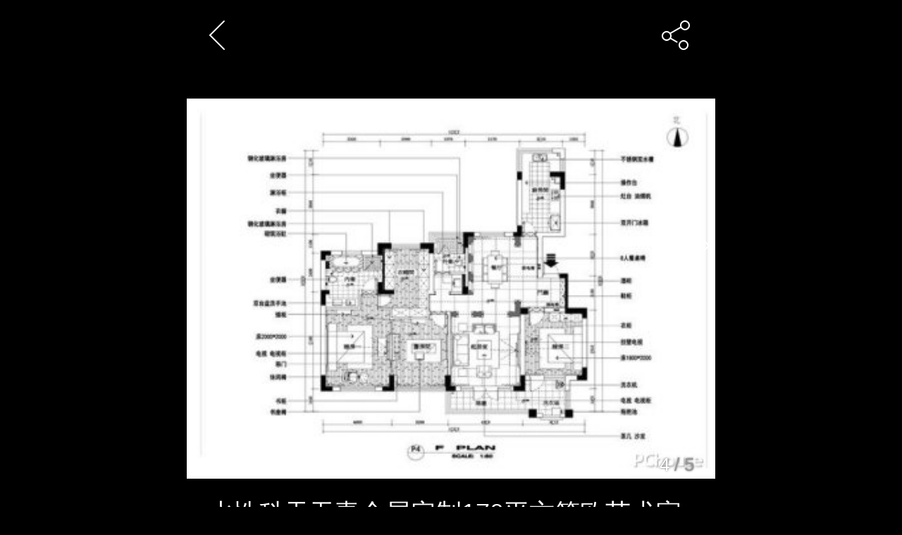

--- FILE ---
content_type: text/html; charset=UTF-8
request_url: https://m.pchouse.com.cn/photo/group/545088.html
body_size: 5008
content:













<!doctype html>
<html>
	<head>
		<title>水性科天无毒全屋定制170平方简欧艺术家居设计_太平洋家居网图库</title>
		<meta charset="utf-8">
		<meta name="keywords" content="水性科天无毒全屋定制170平方简欧艺术家居设计装修效果图，水性科天无毒全屋定制170平方简欧艺术家居设计图片" />
		<meta name="description" content="水性科天无毒全屋定制170平方简欧艺术家居设计，为您的房子装修带来精采绝伦的参考灵感。" />
		<meta name="referrer" content="always"/>
		<meta name="author" content="lifen_gz chenhaoyan_gz">
		<meta name="viewport" content="width=device-width,initial-scale=1.0,maximum-scale=1.0,user-scalable=no" />
		<script type="text/javascript">(function(f,j){var i=document,d=window;var b=i.documentElement;var c;var h=i.querySelector('meta[name="viewport"]');var e="width=device-width,initial-scale=1,maximum-scale=1.0,user-scalable=no";if(h){h.setAttribute("content",e)}else{h=i.createElement("meta");h.setAttribute("name","viewport");h.setAttribute("content",e);if(b.firstElementChild){b.firstElementChild.appendChild(h)}else{var a=i.createElement("div");a.appendChild(h);i.write(a.innerHTML)}}function g(){var k=b.getBoundingClientRect().width;if(!j){j=540}if(k>j){k=j}var l=k*100/f;b.style.fontSize=l+"px"}g();d.addEventListener("resize",function(){clearTimeout(c);c=setTimeout(g,300)},false);d.addEventListener("pageshow",function(k){if(k.persisted){clearTimeout(c);c=setTimeout(g,300)}},false);if(i.readyState==="complete"){i.body.style.fontSize="16px"}else{i.addEventListener("DOMContentLoaded",function(k){i.body.style.fontSize="16px"},false)}})(750,750);</script>
		<link rel="canonical" href="//photo.pchouse.com.cn/group/545088.html">
		<link rel="stylesheet" href="//js.3conline.com/wap/pchouse/2016/website/photo.css" type="text/css">
	    <script src="//msite.baidu.com/sdk/c.js?appid=1564468168610001"></script>
	    </head>
<script>
var _protocol = (("https:" == document.location.protocol) ? "https:" : "http:");
</script>
<script class=" defer" src="//www.pconline.com.cn/_hux_/house/default/detail.js"></script>
	<body id="pchouse">
		<!--栏目计数器-->
		<script>
			window._common_counter_code_ = "channel=2763";
			window._common_counter_uuid_ = "";
			window._common_counter_from_ = "";
			!(function(){const PCGROUP_COUNT={domains:{pconline:'5.pconline.com.cn/newcount',pclady:'.pclady.com.cn',pcauto:'.pcauto.com.cn',pcbaby:'.pcbaby.com.cn',pchouse:'.pchouse.com.cn'},reffer:document.referrer,tagName:'img',cookieEnable:function(){if(navigator.cookieEnabled)return true;var enable=false,setValue='pc=boy;';document.cookie=setValue;if(document.cookie.indexOf(setValue)>-1)enable=true;document.cookie='';return enable;},eventCount:function(params){var _self=this;if(/^channel=(\d)+$/.test(params._common_counter_code_)){var domain='';if(params._common_counter_domain_&&params._common_counter_domain_!=''){domain=params._common_counter_domain_;}else{domain=PCGROUP_COUNT.curDomain();}
if(domain!=''){var elem=(document.body.insertBefore(document.createElement(PCGROUP_COUNT.tagName),document.body.firstChild));elem.style.display="none";elem.src=location.protocol+"//count"+PCGROUP_COUNT.domains[domain]+"/count.php?"+params._common_counter_code_+"&screen="+screen.width+"*"+screen.height+"&refer="+encodeURIComponent(PCGROUP_COUNT.reffer)+"&anticache="+new Date().getTime()+"&url="+encodeURIComponent(location.href)+"&from=event&customInformation="+(params._common_counter_custom_?params._common_counter_custom_:"")+"&cookieEnable="+PCGROUP_COUNT.cookieEnable()+"&gmvshows="+(window._common_counter_gmvshows_?window._common_counter_gmvshows_:"")+"&iframeCode="+(self===top?0:(top===parent?1:2));}}},createCount:function(domain){var _self=this;var elem=(document.body.insertBefore(document.createElement(_self.tagName),document.body.firstChild));if(!window.PCGPARAM||(window.PCGPARAM&&PCGPARAM.browserType!="main")){if(!!document.cookie.match(/(^|; )referrerUrl=[^;]+/)){_self.reffer=document.cookie.match(/(^|; )referrerUrl=([^;]+)/)[2];document.cookie="referrerUrl=;expires="+new Date(new Date().getTime()-10000).toGMTString()+";path=/;domain="+domain;}
_self.tagName="script";}
elem.style.display="none";elem.src=location.protocol+"//count"+_self.domains[domain]+"/count.php?"+(window._common_counter_uuid_?window._common_counter_uuid_:"")+_common_counter_code_+"&screen="+screen.width+"*"+screen.height+"&refer="+encodeURIComponent(_self.reffer)+"&anticache="+new Date().getTime()+"&url="+encodeURIComponent(location.href)+"&from="+(window._common_counter_from_?window._common_counter_from_:"")+"&customInformation="+(window._common_counter_custom_?window._common_counter_custom_:"")+"&cookieEnable="+_self.cookieEnable()+"&gmvshows="+(window._common_counter_gmvshows_?window._common_counter_gmvshows_:"")+"&iframeCode="+(self===top?0:(top===parent?1:2));},curDomain:function(){var _self=this;var domain='';for(var key in _self.domains){if(location.host.indexOf(key)>-1){return key;}}
return domain;},init:function(){var _self=this;if(/^channel=(\d)+$/.test(window._common_counter_code_)){if(window._common_counter_domain_&&window._common_counter_domain_!=''){_self.createCount(window._common_counter_domain_);}else{var domain=_self.curDomain();if(domain!=''){_self.createCount(domain);}}}}}
PCGROUP_COUNT.init();window.PCGROUP_EVENTCOUNT=PCGROUP_COUNT.eventCount;})();
		</script>
		<div class="g-doc">
			<div class="ivy_TL"><script src="//ivy.pconline.com.cn/adpuba/show?id=pchouse.wap.tj.tl1.&media=js&channel=inline&trace=1"></script></div>
			<div class="ivy_TL"><script src="//ivy.pconline.com.cn/adpuba/show?id=pchouse.wap.tj.dbwzl.&media=js&channel=inline&trace=1"></script></div>
			<div class="g-hd">
				<a class="back-btn" href="javascript:history.go(-1);"></a> 
				<!-- <a href="#" class="fav faved"></a> -->
				<div class="shareBox">
					<div class="bdshare_tit"></div>
					<div id="bdshare_warp" data-del="0" style="display:none;padding-top: .64rem"></div>
				</div>
			</div>
			<div class="slider-top">
				<a href="javascript:void(0)" class="prev slide-btn" id="Jprev"></a> 
				<a href="javascript:void(0)" class="next slide-btn" id="Jnext"></a>
				<div id='slider' class='swipe'>
					<div class='swipe-wrap' id="JslideWrap">
					
					
						<div class="swipe-pic">
							<img alt="水性科天无毒全屋定制170平方简欧艺术家居设计" src="[data-uri]" src2="//imgrt.pconline.com.cn/images/upload/upc/tx/housephotolib/1702/09/c1/spcgroup/width/37016924_1486613683560_400x400.jpg">
							<div class="picTit-num"> <i class="indexPic">1</i>&nbsp;/&nbsp;<em id="JpicNum">5</em></div>
							<strong class="m-detail-tit">水性科天无毒全屋定制170平方简欧艺术家居设计</strong>
							<p class="m-detail-content">本案是一种以现代主义为精神内涵的简欧艺术流派，设计风格大胆明快，讲究线条色彩，充满动感和积极向上的情绪。线条形作为基础，运用于地毯、护墙板、家具贴面等处，创造出许多繁复、缤纷、华丽的装饰图案，亦饰以装饰艺术派的图案和纹样，显现出华贵的气息。金属、玻璃的运用同样已经成了其灵魂所在；在本案艺术装饰品的选用上，选用了富于曲线感的雕塑和抽象的壁画，而地面材料运用大理石进行图案拼接，选用了西班牙米黄、啡网纹、黑金沙等丰富多样的材料来体现华贵气质。</p>
							<div class="tag-group">
								<a class="detail-tag" href="//m.pchouse.com.cn/photo/plist/5/">书房</a>
								<a class="detail-tag" href="//m.pchouse.com.cn/photo/plist/2/">卧室</a>
								
								
								
								
								
								
							</div>
						</div>
					
						<div class="swipe-pic">
							<img alt="水性科天无毒全屋定制170平方简欧艺术家居设计" src="[data-uri]" src2="//imgrt.pconline.com.cn/images/upload/upc/tx/housephotolib/1702/09/c1/spcgroup/width/37016924_1486613684711_400x400.jpg">
							<div class="picTit-num"> <i class="indexPic">2</i>&nbsp;/&nbsp;<em id="JpicNum">5</em></div>
							<strong class="m-detail-tit">水性科天无毒全屋定制170平方简欧艺术家居设计</strong>
							<p class="m-detail-content">本案是一种以现代主义为精神内涵的简欧艺术流派，设计风格大胆明快，讲究线条色彩，充满动感和积极向上的情绪。线条形作为基础，运用于地毯、护墙板、家具贴面等处，创造出许多繁复、缤纷、华丽的装饰图案，亦饰以装饰艺术派的图案和纹样，显现出华贵的气息。金属、玻璃的运用同样已经成了其灵魂所在；在本案艺术装饰品的选用上，选用了富于曲线感的雕塑和抽象的壁画，而地面材料运用大理石进行图案拼接，选用了西班牙米黄、啡网纹、黑金沙等丰富多样的材料来体现华贵气质。</p>
							<div class="tag-group">
								<a class="detail-tag" href="//m.pchouse.com.cn/photo/plist/2/">卧室</a>
								
								<a class="detail-tag" href="//m.pchouse.com.cn/photo/plist/1579/">样板房卧室</a>
								<a class="detail-tag" href="//m.pchouse.com.cn/photo/plist/1629/">小卧室墙纸</a>
								<a class="detail-tag" href="//m.pchouse.com.cn/photo/plist/1622/">小卧室顶</a>
								<a class="detail-tag" href="//m.pchouse.com.cn/photo/plist/1625/">小卧室吊顶</a>
								
								
								
								
								
								
							</div>
						</div>
					
						<div class="swipe-pic">
							<img alt="水性科天无毒全屋定制170平方简欧艺术家居设计" src="[data-uri]" src2="//imgrt.pconline.com.cn/images/upload/upc/tx/housephotolib/1702/09/c1/spcgroup/width/37016924_1486613685879_400x400.jpg">
							<div class="picTit-num"> <i class="indexPic">3</i>&nbsp;/&nbsp;<em id="JpicNum">5</em></div>
							<strong class="m-detail-tit">水性科天无毒全屋定制170平方简欧艺术家居设计</strong>
							<p class="m-detail-content">本案是一种以现代主义为精神内涵的简欧艺术流派，设计风格大胆明快，讲究线条色彩，充满动感和积极向上的情绪。线条形作为基础，运用于地毯、护墙板、家具贴面等处，创造出许多繁复、缤纷、华丽的装饰图案，亦饰以装饰艺术派的图案和纹样，显现出华贵的气息。金属、玻璃的运用同样已经成了其灵魂所在；在本案艺术装饰品的选用上，选用了富于曲线感的雕塑和抽象的壁画，而地面材料运用大理石进行图案拼接，选用了西班牙米黄、啡网纹、黑金沙等丰富多样的材料来体现华贵气质。</p>
							<div class="tag-group">
								<a class="detail-tag" href="//m.pchouse.com.cn/photo/plist/1/">客厅</a>
								
								
								
								
								
								
								
							</div>
						</div>
					
						<div class="swipe-pic">
							<img alt="水性科天无毒全屋定制170平方简欧艺术家居设计" src="[data-uri]" src2="//imgrt.pconline.com.cn/images/upload/upc/tx/housephotolib/1702/09/c1/spcgroup/width/37016924_1486613687042_400x400.jpg">
							<div class="picTit-num"> <i class="indexPic">4</i>&nbsp;/&nbsp;<em id="JpicNum">5</em></div>
							<strong class="m-detail-tit">水性科天无毒全屋定制170平方简欧艺术家居设计</strong>
							<p class="m-detail-content">本案是一种以现代主义为精神内涵的简欧艺术流派，设计风格大胆明快，讲究线条色彩，充满动感和积极向上的情绪。线条形作为基础，运用于地毯、护墙板、家具贴面等处，创造出许多繁复、缤纷、华丽的装饰图案，亦饰以装饰艺术派的图案和纹样，显现出华贵的气息。金属、玻璃的运用同样已经成了其灵魂所在；在本案艺术装饰品的选用上，选用了富于曲线感的雕塑和抽象的壁画，而地面材料运用大理石进行图案拼接，选用了西班牙米黄、啡网纹、黑金沙等丰富多样的材料来体现华贵气质。</p>
							<div class="tag-group">
								<a class="detail-tag" href="//m.pchouse.com.cn/photo/plist/10078/">平面图</a>
							</div>
						</div>
					
						<div class="swipe-pic">
							<img alt="水性科天无毒全屋定制170平方简欧艺术家居设计" src="[data-uri]" src2="//imgrt.pconline.com.cn/images/upload/upc/tx/housephotolib/1702/09/c1/spcgroup/width/37016924_1486613688215_400x400.jpg">
							<div class="picTit-num"> <i class="indexPic">5</i>&nbsp;/&nbsp;<em id="JpicNum">5</em></div>
							<strong class="m-detail-tit">水性科天无毒全屋定制170平方简欧艺术家居设计</strong>
							<p class="m-detail-content">本案是一种以现代主义为精神内涵的简欧艺术流派，设计风格大胆明快，讲究线条色彩，充满动感和积极向上的情绪。线条形作为基础，运用于地毯、护墙板、家具贴面等处，创造出许多繁复、缤纷、华丽的装饰图案，亦饰以装饰艺术派的图案和纹样，显现出华贵的气息。金属、玻璃的运用同样已经成了其灵魂所在；在本案艺术装饰品的选用上，选用了富于曲线感的雕塑和抽象的壁画，而地面材料运用大理石进行图案拼接，选用了西班牙米黄、啡网纹、黑金沙等丰富多样的材料来体现华贵气质。</p>
							<div class="tag-group">
								<a class="detail-tag" href="//m.pchouse.com.cn/photo/plist/1/">客厅</a>
								<a class="detail-tag" href="//m.pchouse.com.cn/photo/plist/4/">餐厅</a>
								
								
								
								
								
								<a class="detail-tag" href="//m.pchouse.com.cn/photo/plist/2582/">小型餐厅吊顶</a>
								
								
							</div>
						</div>
					
					</div>
					<div class="swipe-nav"></div>
				</div>
			</div>
			<div class="ivy_TL"><script src="//ivy.pconline.com.cn/adpuba/show?id=pchouse.wap.tj.dbtl1.&media=js&channel=inline&trace=1"></script></div>
			<div class="tips">图片来源：家居网</div>
		</div>
		<!-- 熊掌号关注代码 - start -->
		<div style="padding-left: 17px; padding-right: 17px;">
		    <script>cambrian.render('head')</script>
		</div>
		<!-- 熊掌号关注代码 - end -->
		
		<script src="//www.pchouse.com.cn/ssi/wap/1608/intf5541.js" charset="utf-8"></script>
		<!--页面脚本区S-->
		<script src="//js.3conline.com/wap/common/swipe.extend-min.js" charset="utf-8"></script>
		<script>
			// 将图集的标题赋值到js变量
			var photoGroupTit = '水性科天无毒全屋定制170平方简欧艺术家居设计';
	
			
			
			function replaceSrc(target, type) {
				//console.log(target)
				var imgs = target.getElementsByTagName("img");
				if (!imgs) return;
				for (var i = 0, len = imgs.length; i < len; i++) {
					var img = imgs[i];
					if (img.getAttribute(type) && !img.getAttribute('data-loaded')) {
						img.src = img.getAttribute(type);
						img.setAttribute('data-loaded', 'true');
					}
				}
			}
			
			function getScript(url) {
				var scr = document.createElement('script');
				scr.src = url;
				scr.charset = 'utf-8';
				document.body.insertBefore(scr, document.body.firstChild);
			}
	
			window.mySwipe = swipe(document.getElementById('slider'), {
					startSlide : 3,
					pastEnd : function() {
						window.location = '//m.pchouse.com.cn/photo/others/106797.html';
					},
					callback : function(index, elem) {
						var aArray = document.getElementById('slider').querySelectorAll(".swipe-pic");
						var o = aArray[index + 1];
						var o2 = aArray[index - 1];
						if (o) {
							replaceSrc(o, 'src2')
						}
						if (o2) {
							replaceSrc(o2, 'src2')
						}
					}
				});
				
			document.getElementById('Jprev').addEventListener('click', function() {
				window.mySwipe.prev();
			}, false);

			document.getElementById('Jnext').addEventListener('click', function() {
				window.mySwipe.next();
			}, false);
	
			//getDetails();
	
 			var obj = document.getElementById("bdshare_warp");
			document.querySelector(".bdshare_tit").addEventListener('click', function() {
				if (obj.getAttribute("data-del") != 1) {
					obj.style.display = "block";
					obj.setAttribute("data-del", 1);
				} else {
					obj.style.display = "none";
					obj.setAttribute("data-del", 0);
				}
			})
		</script>
		<script src="//js.3conline.com/wap/common/wxApi.min.js"></script>
		<script>
			//微信分享
			wxApi.init(function() {
				// 0 自定义分享内容
				var shareData = {
					title : "水性科天无毒全屋定制170平方简欧艺术家居设计",
					desc : "&amp;nbsp;&lt;span style=&quot;line-height: 26pt; text-indent: 17.65pt; font-family: 宋体; font-size: 12pt;本案是一种以现代主义为精神内涵的简欧艺术流派，设计风格大&lt;/span&gt;&lt;span style=&quot;line-height: 26pt; text-indent: 17.65pt; font-family: 宋体; font-size: 12pt;胆&lt;/span&gt;&lt;span style=&quot;line-height: 26pt; text-indent: 17.65pt; font-family: 宋体; font-size: 12pt;明快，讲究线条色彩，充满动感和积极向上的情绪。线条形作为基础，运用于地毯、护墙板、家具贴面等处，创造出许多繁复、缤纷、华丽的装饰图案，亦饰以装饰艺术派的图案和纹样，显现出华贵的气息。金属、玻璃的运用同样已经成了其灵魂所在；在本案艺术装饰品的选用上，选用了富于曲线感的雕塑和抽象的壁画，而地面材料运用大理石进行图案拼接，选用了西班牙米黄、啡网纹、黑金沙等丰富多样的材料来体现华贵气质。&lt;/span&gt;
&lt;p class=&quot;MsoNormal&lt;span style=&quot;mso-spacerun:&acute;yes&acute;;font-family:宋体;font-size:10.5000pt;mso-font-kerning:1.0000pt;&amp;nbsp;&lt;/span&gt;&lt;/p&gt;",
					link : _protocol+"//m.pchouse.com.cn/photo/group/545088.html",
					imgUrl : _protocol+"//img.pconline.com.cn/images/upload/upc/tx/housephotolib/1702/09/c1/37016812_1486613472162.jpg"
				};
				wx.onMenuShareAppMessage(shareData);// 监听“分享给朋友”，按钮点击、自定义分享内容及分享结果接口
				wx.onMenuShareTimeline(shareData);// 监听“分享到朋友圈”按钮点击、自定义分享内容及分享结果接口
				wx.onMenuShareQQ(shareData);// 监听“分享到QQ”按钮点击、自定义分享内容及分享结果接口
				wx.onMenuShareWeibo(shareData);// 监听“分享到微博”按钮点击、自定义分享内容及分享结
			});
		</script>
		<script type="text/javascript" src="//js.3conline.com/ue/share/house/x/bd_share_allin_v2.js" charset="gbk"></script>
		<script type="application/ld+json">
 {
	"@context": "https://ziyuan.baidu.com/contexts/cambrian.jsonld",
	"@id": "https://photo.pchouse.com.cn/group/545088.html",
	"appid": "1564468168610001",
	"title": "水性科天无毒全屋定制170平方简欧艺术家居设计",
	"images": ['https://imgrt.pconline.com.cn/images/upload/upc/tx/housephotolib/1702/09/c1/spcgroup/width/37016924_1486613683560_400x400.jpg','https://imgrt.pconline.com.cn/images/upload/upc/tx/housephotolib/1702/09/c1/spcgroup/width/37016924_1486613684711_400x400.jpg','https://imgrt.pconline.com.cn/images/upload/upc/tx/housephotolib/1702/09/c1/spcgroup/width/37016924_1486613685879_400x400.jpg'],
    "pubDate": "2017-02-09T12:11:55",
	"upDate": "2017-02-09T12:26:21",
    "description":"&amp;nbsp;&lt;span style=&quot;line-height: 26pt; text-indent: 17.65pt; font-family: 宋体; font-size: 12pt;本案是一种以现代主义为精神内涵的简欧艺术流派，设计风格大&lt;/span&gt;&lt;span style=&quot;line-height: 26pt; text-indent: 17.65pt; font-family: 宋体; font-size: 12pt;胆&lt;/span&gt;&lt;span style=&quot;line-height: 26pt; text-indent: 17.65pt; font-family: 宋体; font-size: 12pt;明快，讲究线条色彩，充满动感和积极向上的情绪。线条形作为基础，运用于地毯、护墙板、家具贴面等处，创造出许多繁复、缤纷、华丽的装饰图案，亦饰以装饰艺术派的图案和纹样，显现出华贵的气息。金属、玻璃的运用同样已经成了其灵魂所在；在本案艺术装饰品的选用上，选用了富于曲线感的雕塑和抽象的壁画，而地面材料运用大理石进行图案拼接，选用了西班牙米黄、啡网纹、黑金沙等丰富多样的材料来体现华贵气质。&lt;/span&gt;
&lt;p class=&quot;MsoNormal&lt;span style=&quot;mso-spacerun:&acute;yes&acute;;font-family:宋体;font-size:10.5000pt;mso-font-kerning:1.0000pt;&amp;nbsp;&lt;/span&gt;&lt;/p&gt;"
}
</script>
		
		<!--页面脚本区E-->
		<script src="//jwz.3conline.com/adpuba/online_default_show?id=pchouse.wap.test15.&media=js&channel=dynamic"></script>
		<script>_submitIvyID();</script>
	</body>
</html>

--- FILE ---
content_type: text/css
request_url: https://js.3conline.com/wap/pchouse/2016/website/photo.css
body_size: 1426
content:
body,dl,dd,ul,ol,h1,h2,h3,h4,h5,h6,pre,form,input,textarea,p,hr,thead,tbody,tfoot,th,td{margin:0;padding:0;}
ul,ol{list-style:none;}
a{text-decoration:none;}
html{-ms-text-size-adjust:none;-webkit-text-size-adjust:none;text-size-adjust:none;}
body{line-height:1.5;}
body,button,input,select,textarea{font-family:'helvetica neue',tahoma,'hiragino sans gb',stheiti,'wenquanyi micro hei',\5FAE\8F6F\96C5\9ED1,\5B8B\4F53,sans-serif;}
b,strong{font-weight:bold;}
i,em{font-style:normal;}
table{border-collapse:collapse;border-spacing:0;}
table th,table td{border:1px solid #ddd;padding:5px;}
table th{font-weight:inherit;border-bottom-width:2px;border-bottom-color:#ccc;}
img{border:0 none;width:auto\9;max-width:100%;vertical-align:top;}
button,input,select,textarea{font-family:inherit;font-size:100%;margin:0;vertical-align:baseline;}
button,html input[type="button"],input[type="reset"],input[type="submit"]{-webkit-appearance:button;cursor:pointer;}
button[disabled],input[disabled]{cursor:default;}
input[type="checkbox"],input[type="radio"]{box-sizing:border-box;padding:0;}
input[type="search"]{-webkit-appearance:textfield;-moz-box-sizing:content-box;-webkit-box-sizing:content-box;box-sizing:content-box;}
input[type="search"]::-webkit-search-decoration{-webkit-appearance:none;}
@media screen and (-webkit-min-device-pixel-ratio:0){
	input{line-height:normal!important;}
}
@media only screen and (min-width:1025px){
	.g-doc,.ivy-dbwzl{max-width:750px;}
}
select[size],select[multiple],select[size][multiple]{border:1px solid #AAA;padding:0;}
article,aside,details,figcaption,figure,footer,header,hgroup,main,nav,section,summary{display:block;}
audio,canvas,video,progress{display:inline-block;}
a,a:visited{color:#333;}


.back-btn,.bdshare_tit,#bdshare a,.fav,.slide-btn{background: url(//www1.pchouse.com.cn/zt/gz20160427/photo/images/icon.png) no-repeat;background-size:3rem;}
body{background-color: #000;width: 7.5rem;margin:0 auto;}
.g-doc{margin:0 auto;color:#333;}
.g-hd{height:1rem;position:relative;margin-bottom:0.4rem;}
.back-btn{float:left;display:inline;width:0.22rem;height:0.42rem;background-position:-1.62rem -0.7rem;margin:0.29rem 0 0 0.32rem;}
.slider-top{position: relative;}
.swipe-wrap{overflow:hidden;position:relative;}
.swipe-wrap > div{float:left;width:100%;position:relative;}
.swipe-wrap > div:not(:first-child){display:none;}
.swipe-wrap img{width:100%;}
.slide-btn{position:absolute;top:2rem;z-index:2;width:0.1rem;height:0.18rem;}
.slide-btn.prev{left:0.08rem;background-position: -1.94rem -0.7rem;}
.slide-btn.next{right:0.08rem;background-position: -2.14rem -0.7rem;}

.shareBox{width:0.44rem;height:0.44rem;position:absolute;top:0.29rem;right:0.32rem;z-index:100;}
.bdshare_tit{position:absolute;width:100%;height:0.44rem;background-position:-1.12rem -0.7rem;}
#bdshare_wrap{position:absolute;top:0.9rem;width:0.6rem;left:50%;transform:translateX(-50%);-webkit-transform:translateX(-50%);display:none;z-index: 100;}
.fav{position:absolute;top:0.29rem;right:1.12rem;width:0.47rem;height:0.43rem;background-position:0 -0.7rem;}
.faved{background-position:-0.57rem -0.7rem;}
.picTit-num{font-size:0.26rem;height:0.39rem;margin-top:-0.39rem;text-align:right;font-family:arial;color:#999;padding-right:0.3rem;text-shadow:0 0 3px rgba(0,0,0,0.6);}
.picTit-num .indexPic{color:#fff;}
.m-detail-tit{margin:0 0.3rem 0.1rem;color:#fff;font-size:0.36rem;font-weight:normal;display:block;padding-top:0.22rem;}
.m-detail-content{margin:0 0.1rem 0 0.3rem;font-size:0.28rem;color:#bbb;max-height:1.38rem;overflow:auto;line-height:0.46rem;margin-bottom:0.38rem;padding-right:0.2rem;}
.detail-tag{height:0.44rem;line-height:0.44rem;border:1px solid #555;display:inline-block;border-radius:0.6rem;margin:0 0 0.3rem 0.2rem;padding:0 0.25rem;color:#999;font-size:0.26rem;}
.tips{font-size:0.22rem;color:#555;margin:0.9rem 0 0.2rem 0.3rem;}
#bdshare a{padding:0;width:0.64rem!important;height:0.6rem!important;margin-bottom:0.4rem;overflow:hidden;text-indent:-999rem;font-size:0;line-height: 0;float: left;}
#bdshare .bds_tsina{background-position:-2.1rem 0!important;}
#bdshare .bds_tqq{background-position:-0.7rem 0!important;}
#bdshare .bds_qzone{background-position:-1.4rem 0!important;}
#bdshare .weixin{background-position:0 0!important;}

/*tuijiantuji others*/
.others{margin:-0.19rem 0.3rem 1rem;}
.others::after{content:'';display:block;height:0;clear:both;}
.others .sTit{font-size:0.3rem;color:#fff;margin-bottom:0.1rem;display: inline-block;}
.pics-a{position:relative;margin-bottom: 0.22rem;}
.pics-a .tit{position:absolute;line-height:0.34rem;background-color:rgba(0,0,0,0.5);bottom:0;left:0;width:100%;color:#fff;font-size:0.24rem;}
.pics-a .tit i{padding:0.08rem 0.1rem;display: block;}
.pics-a img{width:100%;height: 100%;}
.pics-a-s{width:48.5%;height: 2.25rem;}
.pics-a-s:nth-of-type(odd){float:right;}
.pics-a-s:nth-of-type(even){float:left;}
body .f-flow-wrap .bgt-link{display: none;}

--- FILE ---
content_type: application/javascript
request_url: https://js.3conline.com/ue/share/house/x/bd_share_allin_v2.js
body_size: 2694
content:

/**
* 说明
* 家居百度分享V2
* @create by @Xie Yongshuang 20180710*
**/
(function(){
    var Jbdshare_wrap = document.getElementById("bdshare_warp");
    if (!Jbdshare_wrap) return;
    var titleReg=/([^_]*)_?.*/;//匹配第一个空格前的字符
    var shareTopic = "#PChouse手机触屏版#";
    var shareTitle = document.title.replace(titleReg, "$1");
    var shareUrl = window.location.href;


    window._bd_share_config = {
        "common": {
            "bdSnsKey": {
                "tsina" : "1207940458"
            },
            "bdText": shareTopic + shareTitle,
            "wbUid" : "1774281917",
            "bdSearchPic":1
        },
        "share": {
        }
    };

    window.shareTimeline=function(){
        var title = document.title;
        var url = location.href;
        if(/(iPad|iPhone|iPod)/i.test(ua)){
            ucbrowser.web_share(title, '', url, 'kWeixinFriend', '', '', '');
        }else{
            ucweb.startRequest("shell.page_share", [title, '', url, 'WechatTimeline', '', '', ''])
        };
    }
    var ua = navigator.userAgent.toLowerCase();
    var ifWeixin = '', ifUC = '';
    if(ua.match(/MicroMessenger/i)=="micromessenger") {
        ifWeixin = '<a class="weixin" onclick="alert(\'请点击当前屏幕右上角按钮进行分享。\')">微信</a>';
    }
    //只有UC浏览器支持调用分享到朋友圈
    if(/UCBrowser/i.test(ua)){
        ifUC='<a class="timeline weixin" onclick="shareTimeline();">朋友圈</a>'
    }
    var shareContent =  '<div id="bdshare" class="bdshare_t bds_tools get-codes-bdshare bdsharebuttonbox">'+
                        '<a class="bds_tsina" data-cmd="tsina">新浪微博</a>'+
                        '<a class="bds_qzone" data-cmd="qzone">QQ空间</a>'+ifWeixin+ifUC+
                        '</div>';
    var shareContentStyle = '<style>#Jbdshare_wrap{width:300px;margin:10px;overflow:hidden;}#Jbdshare_wrap .p_tit{float:left;line-height:28px;height:28px;padding-left:0px;margin-right:0px;color:#999;font-size:15px;position:relative;}#Jbdshare_wrap .p_tit::after{width:0;height:0;content:"";display:block;position:absolute;right:-14px;top:7px;border-style:solid;border-color:transparent transparent transparent #E4E3E3;border-width:7px; display:none;}#Jbdshare_wrap #bdshare{float:left;padding:0!important;text-align:center!important;}#Jbdshare_wrap #bdshare a{display:inline-block;width:28px;height:28px;float:none;padding:0px;margin:0 20px 0 5px;background:url([data-uri]) no-repeat;-webkit-background-size:28px;-moz-background-size:28px;background-size:28px;-webkit-border-radius:14px;-moz-border-radius:14px;-ms-border-radius:14px;border-radius:14px;text-indent:-9999px;}#Jbdshare_wrap .weixin{background-position:0 0px!important;}#Jbdshare_wrap .bds_tsina{background-position:0px -30px!important;}#Jbdshare_wrap .bds_tqq{background-position:0px -60px!important;}#Jbdshare_wrap .bds_qzone{background-position:0px -90px!important;}<\/style>';

    Jbdshare_wrap.innerHTML = shareContent + shareContentStyle;
    var queue = [{
        config: {
            id: 'bdshare_warp',
            data: 'type=tools&img=2&uid=533824'
        }
    }, {
        //js.3conline.com/ue/share/baby/x/
        //url: '//bdimg.share.baidu.com/static/js/shell_v2.js?t=' + new Date().getHours()
        url: location.protocol+'//js.3conline.com/ue/share/static/api/js/share.js?t=' + new Date().getHours()
    }]
    for (var i = 0, l = queue.length; i < l; i++) {
        var script = document.createElement('script');
        script.charset="GBK";
        if (queue[i].config) {
            var c = queue[i].config;
            for (var j in c) {
                if (c.hasOwnProperty(j)) {
                    script.setAttribute(j, c[j])
                }
            }
        }
        document.getElementsByTagName('head')[0].appendChild(script);
        queue[i].url && (script.src = queue[i].url);
    }
})();

--- FILE ---
content_type: application/javascript
request_url: https://js.3conline.com/wap/common/wxApi.min.js
body_size: 555
content:
var wxApi={CONSTANTS:{wxApiSignUrl_online:"//mrobot.pconline.com.cn/v3/weixin/getSign?account=pconline_cn&callback=wxApi.wxConfig&url="+encodeURIComponent(location.href.split("#")[0]),wxApiSignUrl_auto:"//mrobot.pcauto.com.cn/v3/weixin/getSign?account=pcautoweixin1&callback=wxApi.wxConfig&url="+encodeURIComponent(location.href.split("#")[0]),wxApiSignUrl_baby:"//mrobot.pcbaby.com.cn/v3/weixin/getSign?account=pcbaby_cn&callback=wxApi.wxConfig&url="+encodeURIComponent(location.href.split("#")[0]),wxApiSignUrl_lady:"//mrobot.pclady.com.cn/v3/weixin/getSign?account=pclady2004&callback=wxApi.wxConfig&url="+encodeURIComponent(location.href.split("#")[0]),wxApiSignUrl_games:"//mrobot.pcgames.com.cn/v3/weixin/getSign?account=pcgames_cn&callback=wxApi.wxConfig&url="+encodeURIComponent(location.href.split("#")[0]),wxApiSignUrl_house:"//mrobot.pchouse.com.cn/v3/weixin/getSign?account=PChouse-2010&callback=wxApi.wxConfig&url="+encodeURIComponent(location.href.split("#")[0]),wxApiSignUrl_yqhapp:"//mrobot.pconline.com.cn/v3/weixin/getSign?account=yqhapp&callback=wxApi.wxConfig&url="+encodeURIComponent(location.href.split("#")[0]),wxApiJSUrl:"//res.wx.qq.com/open/js/jweixin-1.0.0.js"},getScript:function(b){var a=document.createElement("script");a.type="text/javascript";a.src=b.url;a.charset=b.charset||"UTF-8";a.onload=a.onreadystatechange=function(){if(!this.readyState||this.readyState=="loaded"||this.readyState=="complete"){this.onload=this.onreadystatechange=null;b.callback&&b.callback()}};document.getElementsByTagName("head")[0].appendChild(a)},wxConfig:function(a){wx.config({debug:false,appId:a.appId,timestamp:a.timestamp,nonceStr:a.nonceStr,signature:a.signature,jsApiList:["checkJsApi","onMenuShareTimeline","onMenuShareAppMessage","onMenuShareQQ","onMenuShareWeibo","hideMenuItems","showMenuItems","hideAllNonBaseMenuItem","showAllNonBaseMenuItem","translateVoice","startRecord","stopRecord","onRecordEnd","playVoice","pauseVoice","stopVoice","uploadVoice","downloadVoice","chooseImage","previewImage","uploadImage","downloadImage","getNetworkType","openLocation","getLocation","hideOptionMenu","showOptionMenu","closeWindow","scanQRCode","chooseWXPay","openProductSpecificView","addCard","chooseCard","openCard"]})},init:function(b){if(navigator.userAgent.toLowerCase().match(/micromessenger/i)!="micromessenger"){return}var a;switch(window.location.hostname.replace(/\w+((\.\w+)+)/,"$1")){case".pconline.com.cn":a=this.CONSTANTS.wxApiSignUrl_online;break;case".pcauto.com.cn":a=this.CONSTANTS.wxApiSignUrl_auto;break;case".pclady.com.cn":a=this.CONSTANTS.wxApiSignUrl_lady;break;case".pcbaby.com.cn":a=this.CONSTANTS.wxApiSignUrl_baby;break;case".pcgames.com.cn":a=this.CONSTANTS.wxApiSignUrl_games;break;case".pchouse.com.cn":a=this.CONSTANTS.wxApiSignUrl_house;break;case".yqhapp.com":a=this.CONSTANTS.wxApiSignUrl_yqhapp;break;case".pcvideo.com.cn":a=this.CONSTANTS.wxApiSignUrl_online;break;default:return false;break}var c=this;c.getScript({url:this.CONSTANTS.wxApiJSUrl,callback:function(){c.getScript({url:a,callback:function(){wx.ready(function(){b&&b()});wx.error(function(d){})}})}})}};


--- FILE ---
content_type: application/javascript
request_url: https://js.3conline.com/ue/share/static/api/js/trans/logger.js?v=d16ec0e3.js
body_size: -365
content:
//测试

--- FILE ---
content_type: application/javascript
request_url: https://js.3conline.com/wap/common/swipe.extend-min.js
body_size: 2207
content:
function Swipe(E,w){var O=function(){};var k=function(P){setTimeout(P||O,0);};var i={addEventListener:!!window.addEventListener,touch:("ontouchstart" in window)||window.DocumentTouch&&document instanceof DocumentTouch,transitions:(function(P){var R=["transformProperty","WebkitTransform","MozTransform","OTransform","msTransform"];for(var Q in R){if(P.style[R[Q]]!==undefined){return true;}}return false;})(document.createElement("swipe"))};if(!E){return;}var q=E.children[0],l=q.children,u=l.length;var C=parseInt(w.startSlide,10)||0,J=w.speed||300,I=w.continuous,v=w.vertical||false;if(I){var z=q.innerHTML;if(u==2){q.innerHTML=z+z;}else{if(u==1){q.innerHTML=z+z+z;}}}var j=C-1,o=C+1,c,L,K,a,e;var m=v?"height":"width",G=v?"top":"left",A=v?"y":"x";function H(){L=new Array(l.length);E.style.overflow="hidden";K=E.getBoundingClientRect()[m]||(v?E.offsetHeight:E.offsetWidth);q.style[m]=(l.length*K)+"px";var R=l.length;while(R--){var P=l[R];P.style[m]=K+"px";P.style.display="inline";P.style.cssFloat="left";P.style.position="relative";P.style[G]=(R*-K)+"px";P.setAttribute("data-sindex",R);if(u>2){P.setAttribute("data-index",R);}else{if(u==2){P.setAttribute("data-index",R%2);}else{if(u==1){P.setAttribute("data-index",0);}}}if(i.transitions){var Q=C>R?-K:(C<R)?K:0;if(I){if(C==l.length-1&&R==0){Q=K;o=0;}if(!C&&R==l.length-1){Q=-K;j=R;}}if(R!=C){s(R,Q,0);}else{L[C]=0;}}}if(!i.transitions){q.style[G]=(C*-K)+"px";}}function n(){q=E.children[0],l=q.children,u=l.length;H();}function N(){H();var P=parseInt(l[C].getAttribute("data-index"));k(w.callback&&w.callback(P,l[C]));E.style.visibility="visible";}function r(){var Q=l.length;while(Q--){if(i.transitions){var P=C>Q?-K:(C<Q)?K:0;if(I){if(C==l.length-1&&Q==0){P=K;o=0;}if(!C&&Q==l.length-1){P=-K;j=Q;}}s(Q,P,0);}}}function B(){if(C){b(j,J,-1);}else{if(I){b(j,J,-1);}}}function h(){if(C<l.length-1){b(o,J,1);}else{if(I){b(o,J,1);}}}function b(S,P,Q){if(C==S||S<0||S>l.length-1){return;}if(!c){var R=parseInt(l[S].getAttribute("data-index"));k(w.transitionStart&&w.transitionStart(R,l[S]));}if(i.transitions){if(!Q){Q=-Math.abs(C-S)/(C-S);}if(Q>0){s(j,-K,0);s(C,L[C]-K,J);s(o,L[o]-K,J);C=o;}else{s(o,+K,0);s(C,L[C]+K,J);s(j,L[j]+K,J);C=j;}}else{M(C*-K,S*-K,P||J);}j=S-1;C=S;o=S+1;var R=parseInt(l[C].getAttribute("data-index"));k(w.callback&&w.callback(R,l[C]));}function s(P,R,Q){g(P,R,Q);L[P]=R;}function g(S,V,U){var Q=l[S];var T=Q&&Q.style;if(!T){return;}var R=v?0:V,P=v?V:0;T.webkitTransitionDuration=T.MozTransitionDuration=T.msTransitionDuration=T.OTransitionDuration=T.transitionDuration=U+"ms";T.webkitTransform="translate("+R+"px,"+P+"px)translateZ(0)";T.msTransform=T.MozTransform=T.OTransform=v?"translateY("+V+"px)":"translateX("+V+"px)";}function M(T,S,P){if(!P){q.style[G]=S+"px";return;}var R=+new Date;var Q=setInterval(function(){var U=+new Date-R;if(U>P){q.style[G]=S+"px";if(D){p();}var V=parseInt(l[C].getAttribute("data-index"));w.transitionEnd&&w.transitionEnd.call(event,V,l[C]);clearInterval(Q);return;}q.style[G]=(((S-T)*(Math.floor((U/P)*100)/100))+T)+"px";},4);}var D=w.auto||0;var f;function p(){f=setTimeout(h,D);}function t(){clearTimeout(f);}var y={};var F={};var d;var x={handleEvent:function(P){switch(P.type){case"touchstart":this.start(P);break;case"touchmove":this.move(P);break;case"touchend":k(this.end(P));break;case"webkitTransitionEnd":case"msTransitionEnd":case"oTransitionEnd":case"otransitionend":case"transitionend":k(this.transitionEnd(P));break;case"resize":k(H.call());break;}if(w.stopPropagation){P.stopPropagation();}},start:function(P){r();var Q=P.touches[0];y={x:Q.pageX,y:Q.pageY,time:+new Date};d=undefined;F={};c=false;q.addEventListener("touchmove",this,false);q.addEventListener("touchend",this,false);},move:function(P){if(l[C].getAttribute("disableSlide")!=null){return;}if(P.touches.length>1||P.scale&&P.scale!==1){return;}if(w.disableScroll){P.preventDefault();}var Q=P.touches[0];F={x:Q.pageX-y.x,y:Q.pageY-y.y};if(typeof d=="undefined"){d=!!(d||Math.abs(F[v?"y":"x"])<Math.abs(F[v?"x":"y"])*1.2);}if(!d){P.preventDefault();t();if(!I){F[A]=F[A]/((!C&&F[A]>0||C==l.length-1&&F[A]<0)?(Math.abs(F[A])/K+1):1);}g(j,F[A]+L[j],0);g(C,F[A]+L[C],0);g(o,F[A]+L[o],0);var S=F[A]>0?j:o;if(!c&&l[S]){var R=parseInt(l[S].getAttribute("data-index"));k(w.transitionStart&&w.transitionStart(R,l[S]));}c=true;}},end:function(S){var V=+new Date-y.time;var R=Number(V)<250&&Math.abs(F[A])>20||Math.abs(F[A])>K/2;var U=(!C&&F[A]>0),Q=(C==l.length-1&&F[A]<0);var P=I?false:U||Q;var T=F[A]<0;if(!d){if(R&&!P){if(T){h();}else{B();}}else{s(j,-K,J);s(C,0,J);s(o,K,J);if(!I){if(U){k(w.pastStart&&w.pastStart(C,l[C]));}if(Q){k(w.pastEnd&&w.pastEnd(C,l[C]));}}}}q.removeEventListener("touchmove",x,false);q.removeEventListener("touchend",x,false);},transitionEnd:function(Q){r();var P=parseInt(Q.target.getAttribute("data-sindex"),10);if(P==C){if(D){p();}w.transitionEnd&&w.transitionEnd.call(Q,P,l[C]);}}};N();if(D){p();}if(i.addEventListener){if(i.touch){q.addEventListener("touchstart",x,false);}if(i.transitions){q.addEventListener("webkitTransitionEnd",x,false);q.addEventListener("msTransitionEnd",x,false);q.addEventListener("oTransitionEnd",x,false);q.addEventListener("otransitionend",x,false);q.addEventListener("transitionend",x,false);}window.addEventListener("resize",x,false);}else{window.onresize=function(){H();};}return{setup:function(){n();},slide:function(Q,P){b(Q,P);},prev:function(){t();B();},next:function(){t();h();},getPos:function(){return C;},stop:function(){t();},start:function(){p();},getNumSlides:function(){return u;},kill:function(){t();q.style[m]="auto";q.style[G]=0;var Q=l.length;while(Q--){var P=l[Q];P.style[m]="100%";P.style[G]=0;if(i.transitions){g(Q,0,0);}}if(i.addEventListener){q.removeEventListener("touchstart",x,false);q.removeEventListener("webkitTransitionEnd",x,false);q.removeEventListener("msTransitionEnd",x,false);q.removeEventListener("oTransitionEnd",x,false);q.removeEventListener("otransitionend",x,false);q.removeEventListener("transitionend",x,false);window.removeEventListener("resize",x,false);}else{window.onresize=null;}}};}if(window.jQuery||window.Zepto){(function(a){a.fn.Swipe=function(b){return this.each(function(){a(this).data("Swipe",new Swipe(a(this)[0],b));});};})(window.jQuery||window.Zepto);}function swipe(c,o){var n=function(){};var o=o||{},h=parseInt(o.startSlide,10)||0,d=o.speed||0,e=o.transitionStart||n,m=o.callback||n,a=o.nav||null,f=a&&a.children;var g=c.children[0],b=g.children;if(a){if(f.length>0){f[h].className="current";}else{var l="";k(b,function(q,p){l+="<span class="+(q==h?"current":"")+">"+(q+1)+"</span>";});a.innerHTML=l;f=a.children;}}o.callback=function(p,q){if(a){f[h].className="";f[p].className="current";h=p;}m(p,q);j(q);};o.transitionStart=function(q,p){j(p);e(q,p);};var i=new Swipe(c,o);f&&k(f,function(q,p){p.addEventListener("click",function(){i.stop();i.slide(q,d);},false);});function k(q,s){for(var r=0,p=q.length;r<p;r++){s.call(this,r,q[r]);}}function j(p){var q=p.querySelectorAll("img[src2]");if(!q){return;}k(q,function(s,u){var t=u.getAttribute("src2"),r=new Image();r.onload=function(){u.style.cssText="filter:alpha(opacity=30);opacity:0.3;";u.setAttribute("src",t);u.removeAttribute("src2");setTimeout(function(){u.style.cssText="filter:alpha(opacity=100);opacity:1;-webkit-transition:250ms;-moz-transition:250ms;transition:250ms;";},5);};r.src=t;});}return i;}